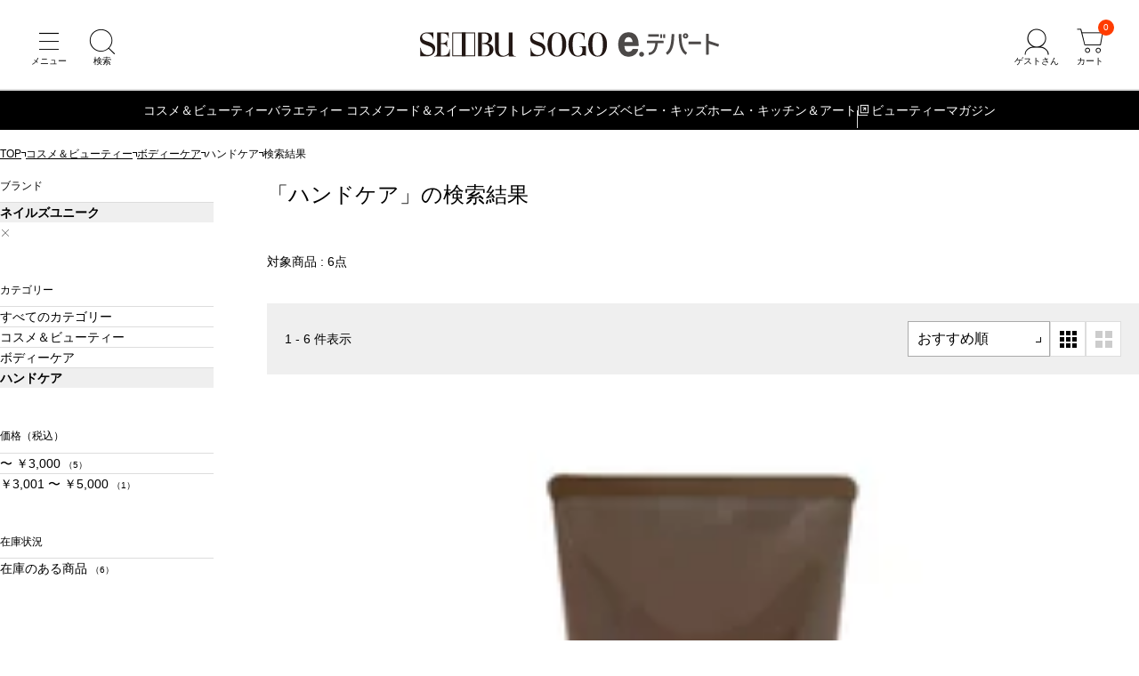

--- FILE ---
content_type: text/html; charset=utf-8
request_url: https://edepart.sogo-seibu.jp/search?sort=5&category=cs050400&brand_nm=%E3%83%8D%E3%82%A4%E3%83%AB%E3%82%BA%E3%83%A6%E3%83%8B%E3%83%BC%E3%82%AF
body_size: 15804
content:
<!DOCTYPE html>
<html lang="ja">
<head prefix="og: http://ogp.me/ns# fb: http://ogp.me/ns/fb# article: http://ogp.me/ns/article#">
    











  <title>商品一覧 通販 - 西武・そごうのオンラインストア　e.デパート</title>
  <meta http-equiv="Content-Type" content="text/html; charset=UTF-8">
  <meta http-equiv="X-UA-Compatible" content="chrome=1; IE=edge">
  <meta name="viewport" content="width=device-width, initial-scale=1">
  <meta name="format-detection" content="telephone=no">
  <meta name="x-root" content="/">
  <meta name="x-system" content="/">
  <meta name="x-search-root" content="https://edepart.sogo-seibu.jp/api/search/ec">
  <meta name="x-id-root" content="https://account.sogo-seibu.jp/">
  <meta name="x-store-info" content="https://www.sogo-seibu.jp">
  <meta name="x-rc" content="?_rc=197">
  <meta name="description" content="西武・そごうの e.デパートの商品一覧ページです。">
  <meta name="twitter:card" content="summary_large_image">
  <meta property="og:title" content="商品一覧 通販 - 西武・そごうのオンラインストア　e.デパート">
  <meta property="og:url" content="https://edepart.sogo-seibu.jp/search">
  <meta property="og:description" content="西武・そごうの e.デパートの商品一覧ページです。">
  <meta property="og:type" content="article">
  <meta property="og:image" content="https://img.sogo-seibu.jp/system/images/logo_sogo-seibu.svg">
  <link rel="canonical" href="https://edepart.sogo-seibu.jp/search">
  <link rel="icon" href="https://img.sogo-seibu.jp/system/images/favicons/favicon.ico">
  <meta name="x-cdn" content="https://img.sogo-seibu.jp">

  <script type="application/json" id="datalayer-initial">null</script>
  <script>
    (function() {
      var data = JSON.parse(document.getElementById("datalayer-initial").innerHTML);
      window.dataLayer = window.dataLayer || [];
      if (!Array.isArray(data)) { data = [data]; }
      for (var i = 0; i < data.length; i++) { window.dataLayer.push(data[i]); }
    }())
  </script>



    <link rel="stylesheet" href="/bundle/style.css?_rc=197">
        <link rel="stylesheet" href="https://img.sogo-seibu.jp/contents/inc/common/css/freearea_common.css">
<link rel="stylesheet" href="https://img.sogo-seibu.jp/contents/inc/common/css/cmsbrand_module.css">
<!-- Google Tag Manager --> <script>(function(w,d,s,l,i){w[l]=w[l]||[];w[l].push({'gtm.start': new Date().getTime(),event:'gtm.js'});var f=d.getElementsByTagName(s)[0], j=d.createElement(s),dl=l!='dataLayer'?'&l='+l:'';j.async=true;j.src= 'https://www.googletagmanager.com/gtm.js?id='+i+dl;f.parentNode.insertBefore(j,f); })(window,document,'script','dataLayer','GTM-KNXJ7V9B');</script> <!-- End Google Tag Manager -->

</head>

<body>
        <!-- Google Tag Manager (noscript) --> <noscript><iframe src="https://www.googletagmanager.com/ns.html?id=GTM-KNXJ7V9B" height="0" width="0" style="display:none;visibility:hidden"></iframe></noscript> <!-- End Google Tag Manager (noscript) -->

    <div class="wrapper">
        









<header class="pageHeader">
  <div class="pageHeaderInner">
    <ul class="pageHeaderButtonList _navigation">
      <li class="pageHeaderButtonListItem">
        <button class="pageHeaderButton _menu" type="button" aria-label="メニュー" aria-controls="headerDrawerMenu" aria-expanded="false"></button>
      </li>
      <li class="pageHeaderButtonListItem">
        <button class="pageHeaderButton _search" type="button" aria-label="検索" aria-controls="headerSearchModal" aria-expanded="false"></button>
      </li>
    </ul>
    <a class="pageHeaderLogo" href="https://edepart.sogo-seibu.jp/"><img src="https://img.sogo-seibu.jp/contents/img/common/logo_sogo-seibu.svg" width="300" height="25" alt="西武・そごうオンラインストア　e.デパート"></a>
    <div class="pageHeaderButtonList _utility">
      <li class="pageHeaderButtonListItem" data-accordion>
        <button class="pageHeaderButton _account" type="button" aria-label="ゲストさん" aria-controls="pageHeaderAccontMenu" aria-expanded="false" data-accordion-trigger></button>
        <div class="pageHeaderAccountMenu" id="pageHeaderAccountMenu" data-accordion-content aria-hidden="true">
          <div class="pageHeaderAccountMenuList _accountLoggedIn">
            <a class="pageHeaderAccountMenuListItem" href="/customer/mypage">会員ページ</a>
            <a class="pageHeaderAccountMenuListItem" href="/customer/mypage/order_history">ご注文履歴</a>
            <a class="pageHeaderAccountMenuListItem" href="https://edepart.sogo-seibu.jp/member/favorites">お気に入り</a>
            <a class="pageHeaderAccountMenuListItem" href="/customer/accounts/signout?ru=https%3a%2f%2fedepart.sogo-seibu.jp%2f">ログアウト</a>
          </div>
          <div class="pageHeaderAccountMenuList _accountGuest">
            <a class="pageHeaderAccountMenuListItem" href="https://edepart.sogo-seibu.jp/site/externalloginchallenge?ru=https%3a%2f%2fedepart.sogo-seibu.jp%2fsite%2fexternallogin%3freturnUrl%3d%252fsearch%252f%253fsort%253d5%2526category%253dcs050400%2526brand_nm%253d%2525E3%252583%25258D%2525E3%252582%2525A4%2525E3%252583%2525AB%2525E3%252582%2525BA%2525E3%252583%2525A6%2525E3%252583%25258B%2525E3%252583%2525BC%2525E3%252582%2525AF">会員登録</a>
            <a class="pageHeaderAccountMenuListItem" href="https://edepart.sogo-seibu.jp/site/externalloginchallenge?ru=https%3a%2f%2fedepart.sogo-seibu.jp%2fsite%2fexternallogin%3freturnUrl%3d%252fsearch%252f%253fsort%253d5%2526category%253dcs050400%2526brand_nm%253d%2525E3%252583%25258D%2525E3%252582%2525A4%2525E3%252583%2525AB%2525E3%252582%2525BA%2525E3%252583%2525A6%2525E3%252583%25258B%2525E3%252583%2525BC%2525E3%252582%2525AF">ログイン</a>
          </div>
        </div>
      </li>
      <li class="pageHeaderButtonListItem">
        <a href="https://edepart.sogo-seibu.jp/order/cart" class="pageHeaderButton _cart" aria-label="カート"><span class="cartInNum">0</span></a>
      </li>
    </div>
  </div>
  




















<div class="globalNavigation">
  <ul class="globalNavigationMenuList">
    <li class="globalNavigationMenuListItem">
	<a href="/cosme">コスメ＆ビューティー</a>
	<div class="globalNavigationSubMenu">
		<ul class="globalNavigationSubMenuList">
			<li class="globalNavigationSubMenuListItem"><a href="/category/cs010000/">スキンケア</a></li>
			<li class="globalNavigationSubMenuListItem"><a href="/category/cs020000/">ベースメイク</a></li>
			<li class="globalNavigationSubMenuListItem"><a href="/category/cs030000/">ポイントメイク</a></li>
			<li class="globalNavigationSubMenuListItem"><a href="/category/cs040000/">ネイル</a></li>
			<li class="globalNavigationSubMenuListItem"><a href="/category/cs050000/">ボディーケア</a></li>
			<li class="globalNavigationSubMenuListItem"><a href="/category/cs060000/">ヘアケア</a></li>
			<li class="globalNavigationSubMenuListItem"><a href="/category/cs070000/">フレグランス</a></li>
			<li class="globalNavigationSubMenuListItem"><a href="/category/cs080000/">キット・セット</a></li>
			<li class="globalNavigationSubMenuListItem"><a href="/category/cs090000/">メンズコスメ</a></li>
			<li class="globalNavigationSubMenuListItem"><a href="/category/cs100000/">美容雑貨</a></li>
			<li class="globalNavigationSubMenuListItem"><a href="/category/cs110000/">サプリメント・インナービューティー</a></li>
		</ul>
	</div>
</li>
<li class="globalNavigationMenuListItem">
	<a href="/category/se070000">バラエティー コスメ</a>
</li>
<!-- <li class="globalNavigationMenuListItem">
	<a href="/wintergift">お歳暮</a>
</li> -->
<li class="globalNavigationMenuListItem">
	<a href="/food">フード＆スイーツ</a>
	<div class="globalNavigationSubMenu">
		<ul class="globalNavigationSubMenuList">
			<li class="globalNavigationSubMenuListItem"><a href="/category/fd010000/">生鮮食品</a></li>
			<li class="globalNavigationSubMenuListItem"><a href="/category/fd020000/">惣菜</a></li>
			<li class="globalNavigationSubMenuListItem"><a href="/category/fd030000/">調味料・瓶・缶詰</a></li>
			<li class="globalNavigationSubMenuListItem"><a href="/category/fd040000/">米・麺・乾物</a></li>
			<li class="globalNavigationSubMenuListItem"><a href="/category/fd050000/">洋菓子・パン</a></li>
			<li class="globalNavigationSubMenuListItem"><a href="/category/fd060000/">和菓子</a></li>
			<li class="globalNavigationSubMenuListItem"><a href="/category/fd070000/">酒</a></li>
			<li class="globalNavigationSubMenuListItem"><a href="/category/fd080000/">飲料（お茶・水・ドリンク）</a></li>
		</ul>
	</div>
</li>
<li class="globalNavigationMenuListItem">
	<a href="/gift">ギフト</a>
	<div class="globalNavigationSubMenu">
		<ul class="globalNavigationSubMenuList">
			<li class="globalNavigationSubMenuListItem"><a href="/category/gf040000/">プレゼント・贈りもの</a></li>
			<li class="globalNavigationSubMenuListItem"><a href="/category/gf010000/">お祝い・内祝い</a></li>
			<li class="globalNavigationSubMenuListItem"><a href="/category/gf020000/">弔事・ご返礼</a></li>
			<li class="globalNavigationSubMenuListItem"><a href="/category/gf030000/">カタログギフト</a></li>
		</ul>
	</div>
</li>
<li class="globalNavigationMenuListItem">
	<a href="/category/se010000">レディース</a>
	<div class="globalNavigationSubMenu">
		<ul class="globalNavigationSubMenuList">
			<li class="globalNavigationSubMenuListItem"> <a href="/category/se010100/">ジャケット</a> </li>
			<li class="globalNavigationSubMenuListItem"> <a href="/category/se010200/">スカート</a> </li>
			<li class="globalNavigationSubMenuListItem"> <a href="/category/se010300/">パンツ</a> </li>
			<li class="globalNavigationSubMenuListItem"> <a href="/category/se010400/">シャツ・ブラウス</a> </li>
			<li class="globalNavigationSubMenuListItem"> <a href="/category/se010500/">ニット・セーター</a> </li>
			<li class="globalNavigationSubMenuListItem"> <a href="/category/se010600/">カーディガン</a> </li>
			<li class="globalNavigationSubMenuListItem"> <a href="/category/se010700/">カットソー・Tシャツ</a> </li>
			<li class="globalNavigationSubMenuListItem"> <a href="/category/se010800/">ワンピース・ドレス</a> </li>
			<li class="globalNavigationSubMenuListItem"> <a href="/category/se010900/">コート・アウター</a> </li>
			<li class="globalNavigationSubMenuListItem"> <a href="/category/se011000/">インナー</a> </li>
			<li class="globalNavigationSubMenuListItem"> <a href="/category/se011100/">バッグ・革小物</a> </li>
			<li class="globalNavigationSubMenuListItem"> <a href="/category/se011200/">シューズ</a> </li>
			<li class="globalNavigationSubMenuListItem"> <a href="/category/se011300/">時計・アクセサリー</a> </li>
			<li class="globalNavigationSubMenuListItem"> <a href="/category/se011400/">ハンカチ</a> </li>
			<li class="globalNavigationSubMenuListItem"> <a href="/category/se011500/">ソックス・レッグウェア</a> </li>
			<li class="globalNavigationSubMenuListItem"> <a href="/category/se011600/">ネックウェア</a> </li>
			<li class="globalNavigationSubMenuListItem"> <a href="/category/se011700/">傘・日傘</a> </li>
			<li class="globalNavigationSubMenuListItem"> <a href="/category/se011800/">ファッション雑貨</a> </li>
			<li class="globalNavigationSubMenuListItem"> <a href="/category/se040000/">スポーツ・アウトドア</a> </li>
			<li class="globalNavigationSubMenuListItem"> <a href="/category/se080000/">ウエルネス・日用雑貨</a> </li>
		</ul>
	</div>
</li>
<li class="globalNavigationMenuListItem">
	<a href="/category/se020000">メンズ</a>
	<div class="globalNavigationSubMenu">
		<ul class="globalNavigationSubMenuList">
			<li class="globalNavigationSubMenuListItem"> <a href="/category/se020100/">トップス</a> </li>
			<li class="globalNavigationSubMenuListItem"> <a href="/category/se020200/">ボトムス</a> </li>
			<li class="globalNavigationSubMenuListItem"> <a href="/category/se020300/">ジャケット・コート</a> </li>
			<li class="globalNavigationSubMenuListItem"> <a href="/category/se020400/">スーツ・ワイシャツ・ネクタイ</a> </li>
			<li class="globalNavigationSubMenuListItem"> <a href="/category/se020500/">フォーマル・和装</a> </li>
			<li class="globalNavigationSubMenuListItem"> <a href="/category/se020600/">パジャマ・ルームウエア</a> </li>
			<li class="globalNavigationSubMenuListItem"> <a href="/category/se020700/">肌着・靴下</a> </li>
			<li class="globalNavigationSubMenuListItem"> <a href="/category/se020800/">メンズコスメ</a> </li>
			<li class="globalNavigationSubMenuListItem"> <a href="/category/se020900/">シューズ</a> </li>
			<li class="globalNavigationSubMenuListItem"> <a href="/category/se021000/">バック・革小物</a> </li>
			<li class="globalNavigationSubMenuListItem"> <a href="/category/se021100/">ファッション雑貨</a> </li>
			<li class="globalNavigationSubMenuListItem"> <a href="/category/se040000/">スポーツ・アウトドア</a> </li>
			<li class="globalNavigationSubMenuListItem"> <a href="/category/se080000/">ウエルネス・日用雑貨</a> </li>
		</ul>
	</div>
</li>
<li class="globalNavigationMenuListItem">
	<a href="/category/se030000">ベビー・キッズ</a>
	<div class="globalNavigationSubMenu">
		<ul class="globalNavigationSubMenuList">
			<li class="globalNavigationSubMenuListItem"> <a href="/category/se030100/">マタニティ</a> </li>
			<li class="globalNavigationSubMenuListItem"> <a href="/category/se030200/">ベビー</a> </li>
			<li class="globalNavigationSubMenuListItem"> <a href="/category/se030300/">キッズ</a> </li>
			<li class="globalNavigationSubMenuListItem"> <a href="/category/se030400/">おもちゃ</a> </li>
			<li class="globalNavigationSubMenuListItem"> <a href="/brand/003549">ランドセル</a> </li>
			<li class="globalNavigationSubMenuListItem"> <a href="/feature/hinaningyou">ひな人形</a> </li>
			<li class="globalNavigationSubMenuListItem"> <a href="/feature/gogatsuningyou">五月人形</a> </li>
		</ul>
	</div>
</li>
<li class="globalNavigationMenuListItem">
	<a href="/category/se050000">ホーム・キッチン＆アート</a>
	<div class="globalNavigationSubMenu">
		<ul class="globalNavigationSubMenuList">
			<li class="globalNavigationSubMenuListItem"> <a href="/category/se050100/">キッチングッズ・キッチン家電</a> </li>
			<li class="globalNavigationSubMenuListItem"> <a href="/category/se050200/">洋食器</a> </li>
			<li class="globalNavigationSubMenuListItem"> <a href="/category/se050300/">和食器</a> </li>
			<li class="globalNavigationSubMenuListItem"> <a href="/category/se050400/">家具・家電・インテリア雑貨</a> </li>
			<li class="globalNavigationSubMenuListItem"> <a href="/category/se050500/">タオル・バス・トイレタリー</a> </li>
			<li class="globalNavigationSubMenuListItem"> <a href="/category/se050600/">寝具・ルームウェア</a> </li>
			<li class="globalNavigationSubMenuListItem"> <a href="/category/se050700/">ペット用品</a> </li>
			<li class="globalNavigationSubMenuListItem"> <a href="/category/se050800/">掃除用品・ランドリー</a> </li>
			<li class="globalNavigationSubMenuListItem"> <a href="/category/se050900/">ビューティ・ヘルスケア</a> </li>
			<li class="globalNavigationSubMenuListItem"> <a href="/category/se051000/">防災用品・健康介護用品</a> </li>
			<li class="globalNavigationSubMenuListItem"> <a href="/category/se051100/">和雑貨・お線香</a> </li>
			<li class="globalNavigationSubMenuListItem"> <a href="/category/se051200/">趣味雑貨・ステーショナリー</a> </li>
			<li class="globalNavigationSubMenuListItem"> <a href="/category/se051300/">絵画・アート</a> </li>
			<li class="globalNavigationSubMenuListItem"> <a href="/category/se051400/">キャラクター雑貨</a> </li>
			<li class="globalNavigationSubMenuListItem"> <a href="/category/se051500/">フラワーグリーン</a> </li>
			<li class="globalNavigationSubMenuListItem"> <a href="/category/se080000/">ウエルネス・日用雑貨</a> </li>
		</ul>
	</div>
</li>
<li class="globalNavigationMenuListItem _external">
	<a href="https://biryuhyakkaweb.jp/" target="_blank" rel="noopener">ビューティーマガジン</a>
</li>
  </ul>
  <div class="globalNavigationControlList">
    <button class="globalNavigationControlListItem _prev" type="button"></button>
    <button class="globalNavigationControlListItem _next" type="button"></button>
  </div>
</div></header>

        









<main>
  
  <div id="_breadcrumbs"></div>

  



















<!-- ギフト用スタイル設定 -->
<link rel="stylesheet" href="https://img.sogo-seibu.jp/contents/inc/summergift/common/contents_group/summergift_nav/css/251017_summergift_nav_under.css?v=1" />
<!-- お歳暮用設定で上書き -->
<link rel="stylesheet" href="https://img.sogo-seibu.jp/contents/inc/wintergift/common/contents_group/wintergift_nav/css/251017_wintergift_nav_under.css?v=1" />
<!--帯バナー[s]-->
<style>
	.-conts-top-obi .obi_pconly1 {
		display: block !important;
		max-width: 100%;
		/* margin: auto; */
		margin-left: auto;
	}
	.-conts-top-obi .obi_pconly2 {
		display: block !important;
		max-width: 100%;
		/* margin: auto; */
		margin-right: auto;
	}
	.obi_sponly2 {
		display: none !important;
	}
	@media only screen and (max-width: 680px) {
		.-conts-top-obi .obi_pconly1 {
			display: none !important;
		}
		.-conts-top-obi .obi_pconly2 {
			display: none !important;
		}
		.obi_pconly3 {
			display: none !important;
		}
		.obi_sponly2 {
			display: flex !important;
		}
	}
</style>
<!--帯バナー[e]-->
<div class="js-giftnavi-container">
	<!--帯バナー[s]-->
	<!-- <div class="-conts-top-obi">
    <a href="/feature/wintergift08"><img
        class="obi_pconly"
        src="/contents/inc/wintergift/pg_002/img/251009_obi_ochugen_pc.png"
        alt="e.デパートなら1件のお届け先につき、5,000円<+消費税>以上は送料無料"
    /></a> -->
	<!--PC用-->
	<!-- <a href="/feature/wintergift08"><img
        class="obi_sponly"
        src="/contents/inc/wintergift/pg_002/img/251009_obi_ochugen_sp.png"
        alt="e.デパートなら1件のお届け先につき、5,000円<+消費税>以上は送料無料"
    /></a> -->
	<!--SP用-->
	<!-- </a>
</div> -->
	<!--帯バナー[e]-->
	<!-- メニュー pc[s] -->
	<div class="--conts-gift-gnav">
		<ul class="-conts-area">
			<!-- <li class="-tab">
            <a href="/catalog-order"> カタログ商品<br />番号から探す </a>
        </li> -->
			<!-- <li class="-tab">
            <span class="js-sgmenu">
                ご予算
            </span>
            <div class="-const-contents -price -right secondlevel">
                <div class="-const-inner">
                    <ul class="-menu-lists">
                        <li><a href="/search?sort=recommend&category=wg000000&sale_price_intax_1=1001_2000">1,001円 〜 2,000円</a></li>
                        <li><a href="/search?sort=recommend&category=wg000000&sale_price_intax_1=2001_3000">2,001円 〜 3,000円</a></li>
                        <li><a href="/search?sort=recommend&category=wg000000&sale_price_intax_1=_3000">〜 3,000円</a></li>
                        <li><a href="/search?sort=recommend&category=wg000000&sale_price_intax_1=3001_4000">3,001円 〜 4,000円</a></li>
                        <li><a href="/search?sort=recommend&category=wg000000&sale_price_intax_1=4001_5000">4,001円 〜 5,000円</a></li>
                        <li><a href="/search?sort=recommend&category=wg000000&sale_price_intax_1=5001_7000">5,001円 〜 7,000円</a></li>
                        <li><a href="/search?sort=recommend&category=wg000000&sale_price_intax_1=7001_10000">7,001円 〜 10,000円</a></li>
                        <li><a href="/search?sort=recommend&category=wg000000&sale_price_intax_1=10001_20000">10,001円 〜 20,000円</a></li>
                        <li><a href="/search?sort=recommend&category=wg000000&sale_price_intax_1=20001_">20,001円 〜</a></li>
                    </ul>
                </div>
            </div>
        </li> -->
			<!-- <li class="-tab">
            <span class="js-sgmenu">
                贈る相手
            </span>
            <div class="-const-contents -sendto -right secondlevel">
                <div class="-const-inner">
                    <ul class="-menu-lists">
                        <li><a href="/feature/wgt01">親戚・家族へ</a></li>
                        <li><a href="/feature/wgt02">職場・取引先へ</a></li>
                        <li><a href="/feature/wgt07">自分へ</a></li>
                        <li><a href="/feature/wgt03">同僚・友人へ</a></li>
                        <li><a href="/feature/wgt04">子どもがいる家庭へ</a></li>
                        <li><a href="/feature/wgt05">年配・高齢者家庭へ</a></li>
                        <li><a href="/feature/wgt06">三世帯家庭へ</a></li>
                    </ul>
                </div>
            </div>
        </li> -->
			<li class="-tab">
				<span class="js-sgmenu">
					特集・テーマ
				</span>
				<div class="-const-contents -feature -right secondlevel">
					<div class="-const-inner" style="width: 100%;">
						<!-- 1カラムの場合はdivタグにclass="-column1"を付与 -->
						<!-- 2カラムの場合はdivタグにclass="-column2"を付与 -->
						<style>
							.--conts-gift-gnav .-conts-area .-tab .-feature .-const-inner .-column1 {
								width: 100%;
							}
						</style>
						<div class="-column1">
							<p class="-menu-tittle">
								特集
							</p>
							<ul class="-menu-lists">
								<!-- <li><a href="/search/?category=wg000000&discount_rate=1_15">早期割引対象商品</a></li> -->
								<li><a href="/feature/wintergift01">煌めく冬のスペシャリテ</a></li>
								<!-- <li><a href="/feature/wgchristmascake">クリスマスケーキ</a></li> -->
								<!-- <li><a href="/feature/wgchristmassweet">クリスマススイーツ</a></li> -->
								<li><a href="/brand/g001777">毎年人気のグルメカタログギフト</a></li>
								<li><a href="/feature/wintergift04">【全品配送料込み】日本のうまいもの</a></li>
								<li><a href="/feature/wintergift10">【全品配送料込み】アラスカシーフード</a></li>
								<li><a href="/feature/wintergift03">【ご自宅配送限定】特別お買得品</a></li>
								<li><a href="/feature/wgtedept">e.デパート ネット限定アイテム</a></li>
								<li><a href="/feature/c2000000043">e.デパートのお歳暮 昨年の人気ランキング</a></li>
								<!-- <li><a href="/feature/wintergift08">配送料無料</a></li> -->
							</ul>
						</div>
						<!-- <div class="-column2"> -->
						<!-- <p class="-menu-tittle">
                            テーマ
                        </p>
                        <ul class="-menu-lists">
                            <li><a href="/feature/wgt08">早期割引対象商品</a></li>
                            <li><a href="/feature/wgt11">配送料込み</a></li>
                            <li><a href="/feature/wgt09">高級ギフト</a></li>
                            <li><a href="/feature/wgt10">有名ブランド</a></li>
                            <li><a href="/feature/wgt12">日持ち・常温</a></li>
                            <li><a href="/feature/wgt13">手土産</a></li>
                            <li><a href="/feature/wgt14">冬グルメ</a></li>
                            <li><a href="/feature/wgt15">お取り寄せ・ご当地</a></li>
                        </ul> -->
						<!-- </div> -->
					</div>
				</div>
			</li>
			<!-- <li class="-tab">
            <span class="js-sgmenu">
                人気ブランド
            </span>
            <div class="-const-contents -brand -right secondlevel">
                <div class="-const-inner">
                    <ul class="-menu-lists">
                        <li><a href="/brand/g001777">ごっつお便</a></li>
                        <li><a href="/brand/g002010">サントリー</a></li>
                        <li><a href="/brand/g001390">キリンビール</a></li>
                        <li><a href="/brand/g001930">サッポロビール</a></li>
                        <li><a href="/brand/g000630">AGF</a></li>
                        <li><a href="/brand/g000950">カゴメ</a></li>
                        <li><a href="/brand/g004220">マイスター山野井</a></li>
                        <li><a href="/brand/g000410">伊藤ハム</a></li>
                        <li><a href="/brand/g002980">辻が花</a></li>
                        <li><a href="/brand/g004890">ヨックモック</a></li>
                        <li><a href="/brand/g002065">シュガーバターの木</a></li>
                        <li><a href="/brand/g003540">ねんりん家</a></li>
                        <li><a href="/brand/g001780">ゴディバ</a></li>
                        <li><a href="/brand/g003220">とらや</a></li>
                        <li><a href="/brand/g003340">肉匠もりやす</a></li>
                        <li><a href="/brand/g000320">アンリ・シャルパンティエ</a></li>
                    <li><a href="/list/brand/wg000000">ブランド一覧を見る</a></li>
                    </ul>
                </div>
            </div>
        </li> -->
			<li class="-tab">
				<span class="js-sgmenu">
					ランキング
				</span>
				<div class="-const-contents -ranking secondlevel">
					<div class="-const-inner">
						<ul class="-menu-lists">
							<!-- <li><a href="/list/ranking/wg000000">リアルタイムランキング</a></li> -->
							<li><a href="/feature/c2000000043">昨年の人気ランキング</a></li>
							<li><a href="/feature/wintergiftread9">お歳暮人気ランキング40選</a></li>
							<li><a href="/feature/wintergiftread10">センスのいいお歳暮40選</a></li>
							<li><a href="/feature/wintergiftread11">もらって嬉しいお歳暮人気ランキング40選</a></li>
							<li><a href="/feature/wintergiftread12">年配の方に人気のお歳暮32選</a></li>
							<li><a href="/feature/wintergiftread13">高級なお歳暮おすすめ人気ランキング40選</a></li>
							<li><a href="/feature/wintergiftread14">お歳暮のお菓子人気ランキング40選</a></li>
							<li><a href="/feature/wintergiftread15">お歳暮ハム人気ランキング18選</a></li>
						</ul>
					</div>
				</div>
			</li>
			<!-- <li class="-tab">
            <span class="js-sgmenu">
                カテゴリー
            </span>
            <div class="-const-contents secondlevel -sideshift">
                <div class="-const-inner -column4">
                    <a href="/category/wg060000" class="-menu-tittle-link">配送料込み</a>
                    <ul class="-menu-lists">
                        <li><a href="/category/wg060100">鍋</a></li>
                        <li><a href="/category/wg060200">惣菜</a></li>
                        <li><a href="/category/wg060300">ハム・精肉</a></li>
                        <li><a href="/category/wg060400">鮭・サーモン・漬魚・塩干・鮮魚・魚卵ほか</a></li>
                        <li><a href="/category/wg060500">フルーツ</a></li>
                        <li><a href="/category/wg060600">漬物</a></li>
                        <li><a href="/category/wg060700">アイスクリーム</a></li>
                        <li><a href="/category/wg060800">ごっつお便 日本のうまいもの</a></li>
                        <li><a href="/category/wg061100">グリーンギフト</a></li>
                        <li><a href="/category/wg061200">倉敷平翠軒</a></li>
                        <li><a href="/category/wg061300">調味料・缶詰・乾物・茶・名産品</a></li>
                        <li><a href="/category/wg061400">和・洋菓子</a></li>
                        <li><a href="/category/wg061500">食源探訪</a></li>
                        <li><a href="/category/wg061600">はちみつ・ジャム</a></li>
                        <li><a href="/category/wg061700">麺</a></li>
                    </ul>
                </div>
                <div class="-column4">
                    <div class="-const-inner">
                        <ul class="-menu-lists -blank">
                            <li><a href="/category/wg000000"></a></li>
                        </ul>
                        <a href="/category/wg010000" class="-menu-tittle-link">食品・ごっつお便</a>
                        <ul class="-menu-lists">
                            <li><a href="/category/wg010100">鍋</a></li>
                            <li><a href="/category/wg010200">ハム・精肉</a></li>
                            <li><a href="/category/wg010600">魚貝・魚卵・数の子・鮭・うなぎ・練物</a></li>
                            <li><a href="/category/wg010700">調味料・サラダ油・ドレッシング</a></li>
                            <li><a href="/category/wg010800">乾物・米・餅・鰹節・海苔</a></li>
                            <li><a href="/category/wg011000">ごっつお便</a></li>
                        </ul>
                    </div>
                </div>
                <div class="-column4">
                    <div class="-const-inner -blank">
                        <a href="/category/wg020000" class="-menu-tittle-link">菓子・フルーツ</a>
                        <ul class="-menu-lists">
                            <li><a href="/category/wg020100">洋菓子</a></li>
                            <li><a href="/category/wg020200">和菓子・諸国銘菓</a></li>
                            <li><a href="/category/wg020500">ケーキ・スイーツ</a></li>
                        </ul>
                    </div>
                    <div class="-const-inner">
                        <a href="/category/wg030000" class="-menu-tittle-link">飲料</a>
                        <ul class="-menu-lists">
                            <li><a href="/category/wg030100">ビール・クラフトビール</a></li>
                            <li><a href="/category/wg030200">日本酒・焼酎</a></li>
                            <li><a href="/category/wg030300">ワイン・シャンパン・ウイスキー</a></li>
                            <li><a href="/category/wg030400">ジュース・飲料・乳製品</a></li>
                            <li><a href="/category/wg030500">お茶</a></li>
                            <li><a href="/category/wg030600">コーヒー・紅茶・蜂蜜・ジャム</a></li>
                        </ul>
                    </div>
                </div>
                <div class="-column4">
                    <div class="-const-inner -blank">
                        <a href="/category/wg040000" class="-menu-tittle-link">生活用品</a>
                        <ul class="-menu-lists">
                            <li><a href="/category/wg040100">洗剤</a></li>
                            <li><a href="/category/wg040200">石けん・入浴料</a></li>
                        </ul>
                    </div>
                    <div class="-const-inner">
                        <a href="/category/wg050000" class="-menu-tittle-link">ご自宅用商品</a>
                        <ul class="-menu-lists">
                            <li><a href="/category/wg050100">e.デパート限定ご自宅用お買得品</a></li>
                            <li><a href="/category/wg050200">ご自宅用お買得品</a></li>
                        </ul>
                    </div>
                </div>
            </div>
        </li> -->
			<!-- <li class="-tab">
            <span class="js-sgmenu"> お得な<br />キャンペーン </span>
            <div class="-const-contents -campaign secondlevel">
                <div class="-const-inner">
                    <ul class="-menu-lists">
                        <li><a href="/feature/2024oseiboCP">抽選で3,000名さまにお歳暮商品を税抜10,000円以上ご注文で当たる！e.デパートのお買い物で使える最大5,000円分nanacoギフト（e.デパート限定）をプレゼント</a></li>
                        <li><a href="https://www.7cs-card.jp/campaign/2024/oseibo1010.html?utm_source=ss&utm_medium=ehp&utm_campaign=20241010lp1" target="_blank">西武・そごうのショッピングサイトe.デパートにてお歳暮商品のお買いあげで抽選で100名さまにクラブ・オン／ミレニアムポイント5,000ポイントプレゼント</a></li>
                        <li><a href="https://www.7cs-card.jp/campaign/2024/edepart0901.html?utm_source=ss&utm_medium=ehp&utm_campaign=20240901lp1" target="_blank">【抽選で毎月30名さま】クラブ・オン／ミレニアムカード セゾン　e.デパートでのご利用で全額キャッシュバック！</a></li>
                    </ul>
                </div>
            </div>
        </li> -->
			<li class="-tab">
				<span class="js-sgmenu">
					お歳暮コラム
				</span>
				<div class="-const-contents -column secondlevel">
					<div class="-const-inner">
						<ul class="-menu-lists">
							<li><a href="/feature/wintergiftread1">お歳暮の意味</a></li>
							<li><a href="/feature/wintergiftread2">お歳暮の時期</a></li>
							<li><a href="/feature/wintergiftread3">お歳暮ののし</a></li>
							<li><a href="/feature/wintergiftread4">お歳暮の渡し方</a></li>
							<li><a href="/feature/wintergiftread5">喪中のお歳暮</a></li>
							<li><a href="/feature/wintergiftread6">お歳暮のお礼状</a></li>
							<li><a href="/feature/wintergiftread7">お歳暮のお礼メール</a></li>
							<li><a href="/feature/wintergiftread8">お歳暮のお返し</a></li>
							<li><a href="/feature/wintergiftread16">お歳暮の相場金額</a></li>
							<li><a href="/feature/wintergiftread9">お歳暮人気ランキング</a></li>
						</ul>
					</div>
				</div>
			</li>
			<li class="-tab">
				<a href="/wintergift">
					お歳暮トップ
				</a>
			</li>
		</ul>
	</div>
	<!-- メニュー pc[e] -->
	<!-- モーダル用の下敷きレイヤー-->
	<div class="--conts-modal js-modal-giftnavi -giftpage">
		<!-- モーダルの外枠-->
		<div class="modal-outer js-modal-giftnavi-outer -giftpage">
			<!-- モーダルの内枠-->
			<div class="modal-inner -giftpage">
				<!-- sp[s] -->
				<div class="--conts-gift-gnav-sp">
				</div>
				<!-- sp[s] -->
				<div class="--conts-gift-gnav-sp -swiper">
					<div class="--swiper-inner">
						<!-- 特集・テーマから探す[s] -->
						<div class="--const-contents-sp -only-heading">
							<p class="-medium-heading">
								特集・テーマから探す</p>
							<p class="-small-heading -hovernone">
								特集
							</p>
						</div>
					</div>
					<div class="-under-fr">
						<swiper-container class="mySwiper" pagination="false" space-between="20" slides-per-view="2.5">
							<!-- <swiper-slide class="-under-fr-column"><a href="/search/?category=wg000000&discount_rate=1_15"><img src="https://img.sogo-seibu.jp/contents/inc/wintergift/pg_017/img/251009_feature_wg_soukiyutaikai.jpg?w=270,h=270" loading="lazy" alt="早期割引対象商品" width="270" height="270" />
                                    <div class="-under-fr-text">早期割引対象商品</div>
                                </a>
                            </swiper-slide> -->
							<swiper-slide class="-under-fr-column"><a href="/feature/wintergift01"><img src="https://img.sogo-seibu.jp/contents/inc/wintergift/pg_017/img/251009_feature_wg_special.jpg?w=270,h=270" loading="lazy" alt="煌めく冬のスペシャリテ" width="270" height="270" />
									<div class="-under-fr-text">煌めく冬のスペシャリテ</div>
								</a>
							</swiper-slide>
							<!-- <swiper-slide class="-under-fr-column"><a href="/feature/wgchristmascake"><img src="https://img.sogo-seibu.jp/contents/inc/wintergift/pg_017/img/251009_feature_wg_christmas_cak.jpg?w=270,h=270" loading="lazy" alt="クリスマスケーキ" width="270" height="270" />
                                    <div class="-under-fr-text">クリスマスケーキ</div>
                                </a>
                            </swiper-slide> -->
							<!-- <swiper-slide class="-under-fr-column"><a href="/feature/wgchristmassweet"><img src="https://img.sogo-seibu.jp/contents/inc/wintergift/pg_017/img/251009_feature_wg_christmas_sweet.jpg?w=270,h=270" loading="lazy" alt="クリスマススイーツ" width="270" height="270" />
                                    <div class="-under-fr-text">クリスマススイーツ</div>
                                </a>
                            </swiper-slide> -->
							<swiper-slide class="-under-fr-column"><a href="/brand/g001777"><img src="https://img.sogo-seibu.jp/contents/inc/wintergift/pg_017/img/251009_feature_wg_gottsuobin.jpg?w=270,h=270" loading="lazy" alt="毎年人気のグルメカタログギフト" width="270" height="270" />
									<div class="-under-fr-text">毎年人気のグルメカタログギフト</div>
								</a>
							</swiper-slide>
							<swiper-slide class="-under-fr-column"><a href="/feature/wintergift04"><img src="https://img.sogo-seibu.jp/contents/inc/wintergift/pg_017/img/251009_feature_wg_nihonnoumaimono.jpg?w=270,h=270" loading="lazy" alt="【全品配送料込み】日本のうまいもの" width="270" height="270" />
									<div class="-under-fr-text">【全品配送料込み】日本のうまいもの</div>
								</a>
							</swiper-slide>
							<swiper-slide class="-under-fr-column"><a href="/feature/wintergift10"><img src="https://img.sogo-seibu.jp/contents/inc/wintergift/pg_017/img/251009_feature_wg_araska.jpg?w=270,h=270" loading="lazy" alt="【全品配送料込み】アラスカシーフード" width="270" height="270" />
									<div class="-under-fr-text">【全品配送料込み】アラスカシーフード</div>
								</a>
							</swiper-slide>
							<swiper-slide class="-under-fr-column"><a href="/feature/wintergift03"><img src="https://img.sogo-seibu.jp/contents/inc/wintergift/pg_017/img/251009_feature_wg_gozitaku.jpg?w=270,h=270" loading="lazy" alt="【ご自宅配送限定】特別お買得品" width="270" height="270" />
									<div class="-under-fr-text">【ご自宅配送限定】特別お買得品</div>
								</a>
							</swiper-slide>
							<swiper-slide class="-under-fr-column"><a href="/feature/wgtedept"><img src="https://img.sogo-seibu.jp/contents/inc/wintergift/pg_017/img/251009_feature_wg_edepa_only.jpg?w=270,h=270" loading="lazy" alt="e.デパート ネット限定アイテム" width="270" height="270" />
									<div class="-under-fr-text">e.デパート ネット限定アイテム</div>
								</a>
							</swiper-slide>
							<swiper-slide class="-under-fr-column"><a href="/feature/c2000000043"><img src="https://img.sogo-seibu.jp/contents/inc/wintergift/pg_017/img/241010_feature_wintergift06.jpg?w=270,h=270" loading="lazy" alt="e.デパートのお歳暮 昨年の人気ランキング" width="270" height="270" />
									<div class="-under-fr-text">e.デパートのお歳暮 昨年の人気ランキング</div>
								</a>
							</swiper-slide>
						</swiper-container>
					</div>
				</div>
				<!-- sp[s] -->
				<div class="--conts-gift-gnav-sp -swiper">
					<!-- ランキング[s] -->
					<div class="--const-contents-sp -only-heading">
						<p class="-medium-heading">
							ランキング
						</p>
					</div>
					<div class="-under-fr">
						<swiper-container class="mySwiper -under-fr" pagination="false" space-between="20" slides-per-view="2.5">
							<!-- <swiper-slide class="-under-fr-column"><a href="/list/ranking/wg000000"><img src="/contents/inc/summergift/gnav/img/240509_summergift_ranking_01.jpg?w=270,h=193" loading="lazy" alt="リアルタイムランキング" width="270" height="193" />
                                    <div class="-under-fr-text">リアルタイムランキング</div>
                                </a>
                            </swiper-slide> -->
							<swiper-slide class="-under-fr-column"><a href="/feature/c2000000043"><img src="https://img.sogo-seibu.jp/contents/inc/summergift/gnav/img/240509_summergift_ranking_02.jpg?w=270,h=193" loading="lazy" alt="昨年の人気ランキング" width="270" height="193" />
									<div class="-under-fr-text">昨年の人気ランキング</div>
								</a>
							</swiper-slide>
							<swiper-slide class="-under-fr-column"><a href="/feature/wintergiftread9"><img src="https://img.sogo-seibu.jp/contents/inc/wintergift/gnav/img/241010_wintergift_ranking_03.jpg?w=270,h=193" loading="lazy" alt="お歳暮人気ランキング40選" width="270" height="193" />
									<div class="-under-fr-text">お歳暮人気ランキング40選</div>
								</a>
							</swiper-slide>
							<swiper-slide class="-under-fr-column"><a href="/feature/wintergiftread10"><img src="https://img.sogo-seibu.jp/contents/inc/wintergift/gnav/img/241030_wintergift_ranking_04.jpg?w=270,h=193" loading="lazy" alt="センスのいいお歳暮40選" width="270" height="193" />
									<div class="-under-fr-text">センスのいいお歳暮40選</div>
								</a>
							</swiper-slide>
							<swiper-slide class="-under-fr-column"><a href="/feature/wintergiftread11"><img src="https://img.sogo-seibu.jp/contents/inc/wintergift/gnav/img/241030_wintergift_ranking_05.jpg?w=270,h=193" loading="lazy" alt="もらって嬉しいお歳暮人気ランキング40選" width="270" height="193" />
									<div class="-under-fr-text">もらって嬉しいお歳暮人気ランキング40選</div>
								</a>
							</swiper-slide>
							<swiper-slide class="-under-fr-column"><a href="/feature/wintergiftread12"><img src="https://img.sogo-seibu.jp/contents/inc/wintergift/gnav/img/241030_wintergift_ranking_06.jpg?w=270,h=193" loading="lazy" alt="年配の方に人気のお歳暮32選" width="270" height="193" />
									<div class="-under-fr-text">年配の方に人気のお歳暮32選</div>
								</a>
							</swiper-slide>
							<swiper-slide class="-under-fr-column"><a href="/feature/wintergiftread13"><img src="https://img.sogo-seibu.jp/contents/inc/wintergift/gnav/img/241030_wintergift_ranking_07.jpg?w=270,h=193" loading="lazy" alt="高級なお歳暮おすすめ人気ランキング40選" width="270" height="193" />
									<div class="-under-fr-text">高級なお歳暮おすすめ人気ランキング40選</div>
								</a>
							</swiper-slide>
							<swiper-slide class="-under-fr-column"><a href="/feature/wintergiftread14"><img src="https://img.sogo-seibu.jp/contents/inc/wintergift/gnav/img/241030_wintergift_ranking_08.jpg?w=270,h=193" loading="lazy" alt="お歳暮のお菓子人気ランキング40選" width="270" height="193" />
									<div class="-under-fr-text">お歳暮のお菓子人気ランキング40選</div>
								</a>
							</swiper-slide>
							<swiper-slide class="-under-fr-column"><a href="/feature/wintergiftread15"><img src="https://img.sogo-seibu.jp/contents/inc/wintergift/gnav/img/241030_wintergift_ranking_09_02.jpg?w=270,h=193" loading="lazy" alt="お歳暮ハム人気ランキング18選" width="270" height="193" />
									<div class="-under-fr-text">お歳暮ハム人気ランキング18選</div>
								</a>
							</swiper-slide>
						</swiper-container>
					</div>
				</div>
				<!-- sp[s] -->
				<div class="--conts-gift-gnav-sp -last">
					<!-- お得なキャンペーン[s] -->
					<!-- <div class="--const-contents-sp">
                        <div class="--const-campaign">
                            <p class="-medium-heading">
                                お得なキャンペーン
                            </p>
                            <ul class="-campaign-lists">
                                <li>
                                    <a href="/feature/2024oseiboCP9">
                                        <div class="-campaign-img">
                                            <img src="https://img.sogo-seibu.jp/contents/inc/wintergift/gnav/img/241010_wintergift_campaign_01.jpg" alt="抽選で3,000名さまにお歳暮商品を税抜10,000円以上ご注文で当たる！e.デパートのお買い物で使える最大5,000円分nanacoギフト（e.デパート限定）をプレゼント" />
                                        </div>
                                        <p class="-campaign-text">
                                            抽選で3,000名さまにお歳暮商品を税抜10,000円以上ご注文で当たる！e.デパートのお買い物で使える最大5,000円分nanacoギフト（e.デパート限定）をプレゼント
                                        </p>
                                    </a>
                                </li>
                                <li>
                                    <a href="https://www.7cs-card.jp/campaign/2024/oseibo1010.html?utm_source=ss&utm_medium=ehp&utm_campaign=20241010lp10" target="_blank">
                                        <div class="-campaign-img">
                                            <img src="https://img.sogo-seibu.jp/contents/inc/wintergift/gnav/img/241010_wintergift_campaign_02.jpg" alt="西武・そごうのショッピングサイトe.デパートにてお歳暮商品のお買いあげで抽選で100名さまにクラブ・オン／ミレニアムポイント5,000ポイントプレゼント" />
                                        </div>
                                        <p class="-campaign-text">
                                            西武・そごうのショッピングサイトe.デパートにてお歳暮商品のお買いあげで抽選で100名さまにクラブ・オン／ミレニアムポイント5,000ポイントプレゼント
                                        </p>
                                    </a>
                                </li>
                                <li>
                                    <a href="https://www.7cs-card.jp/campaign/2024/edepart0901.html?utm_source=ss&utm_medium=ehp&utm_campaign=20240901lp11" target="_blank">
                                        <div class="-campaign-img">
                                            <img src="https://img.sogo-seibu.jp/contents/inc/wintergift/gnav/img/241010_wintergift_campaign_03.jpg" alt="【抽選で毎月30名さま】クラブ・オン／ミレニアムカード セゾン　e.デパートでのご利用で全額キャッシュバック！" />
                                        </div>
                                        <p class="-campaign-text">
                                            【抽選で毎月30名さま】クラブ・オン／ミレニアムカード セゾン　e.デパートでのご利用で全額キャッシュバック！
                                        </p>
                                    </a>
                                </li>
                            </ul>
                        </div>
                    </div> -->
					<!-- お得なキャンペーン[e] -->
					<!-- お歳暮コラム[s] -->
					<div class="--const-contents-sp">
						<p class="-medium-heading">
							お歳暮コラム
						</p>
						<ul class="-common-lists">
							<li><a href="/feature/wintergiftread1" class="-menu-text">お歳暮の意味</a></li>
							<li><a href="/feature/wintergiftread2" class="-menu-text">お歳暮の時期</a></li>
							<li><a href="/feature/wintergiftread3" class="-menu-text">お歳暮ののし</a></li>
							<li><a href="/feature/wintergiftread4" class="-menu-text">お歳暮の渡し方</a></li>
							<li><a href="/feature/wintergiftread5" class="-menu-text">喪中のお歳暮</a></li>
							<li><a href="/feature/wintergiftread6" class="-menu-text">お歳暮のお礼状</a></li>
							<li><a href="/feature/wintergiftread7" class="-menu-text">お歳暮のお礼メール</a></li>
							<li><a href="/feature/wintergiftread8" class="-menu-text">お歳暮のお返し</a></li>
							<li><a href="/feature/wintergiftread16" class="-menu-text">お歳暮の相場金額</a></li>
							<li><a href="/feature/wintergiftread9" class="-menu-text">お歳暮人気ランキング</a></li>
						</ul>
					</div>
					<!-- お歳暮コラム[e] -->
					<!-- リンクボタン[s] -->
					<div class="--const-contents-sp">
						<div class="-const-gift-btn">
							<a href="/wintergift">お歳暮トップ</a>
						</div>
					</div>
					<!-- リンクボタン[e] -->
				</div>
				</swiper-container>
				<script src="https://cdn.jsdelivr.net/npm/swiper@11/swiper-element-bundle.min.js"></script>
			</div>
		</div>
		<!-- <div class="closegift-container -fixbottom">
            <input type="text" />
            <button class="js-modal-giftnavi-close -giftpage">
                閉じる
            </button>
        </div> -->
		<div class="closegift-container">
			<div class="--conts-sp-btn-box">
				<div class="-search-area">
					<!-- <form class="-search-bar" action="/search" post="get">
                        <input type="hidden" name="category" value="wg000000">
                        <input type="hidden" name="searchKeywordFlg" value="1">
                        <input type="hidden" name="sort" value="recommend">
                        <input class="-search-text" type="search" name="keyword" placeholder="西武・そごうのお歳暮で商品を探す" />
                        <input class="-search-btn" type="submit" name="submit" value="検索" />
                    </form> -->
					<!-- リンクボタン[s] -->
					<!-- <div class="--const-contents-sp">
                        <div class="-const-gift-btnBox">
                            <div class="-const-gift-btn -btn-left">
                                <a href="/catalog-order">カタログ商品番号から探す</a>
                            </div>
                            <div class="-const-gift-btn -btn-right">
                                <a href="/wintergift">お歳暮トップ</a>
                            </div>
                        </div>
                    </div> -->
					<!-- リンクボタン[e] -->
					<button class="js-modal-giftnavi-close -giftpage">
						閉じる
					</button>
				</div>
			</div>
		</div>
	</div>
	<div class="--conts-searchgift-container -fixbottom">
		<a class="js-modal-giftnavi-open -giftpage -btn-style" href="#">
			<img src="https://img.sogo-seibu.jp/contents/inc/wintergift/gnav/img/251226_wintergift_btn_sp.png?v=1" alt="お歳暮を探す" /></a>
	</div>
</div>
<!-- ギフトナビ用 -->
<script src="https://img.sogo-seibu.jp/contents/inc/brand/common/js/251017_giftnavi.js?v=1" defer></script>









  <section class="plainSection" id="251017_search_seibo_navi">
    <script>
	// CDNのURL設定
	const URL_CDN = location.hostname.includes("stage") ? "https://img1.sogo-seibu.jp" : "https://img.sogo-seibu.jp";
	// URLチェック用JSON指定
	const PATH_URLCHECK_JSON = URL_CDN + "/contents/inc/search/pg_001/js/urllist.json?v=251017v2";
</script>

  </section>
    <div class="plainSection _fixedWidth" id="_middleArea">
      <div class="listingPageGrid">
        
        <div id="_gridHeader" class="listingPageGridHeader"></div>
        <div class="listingPageGridSide">
<div class="listingPageGridFacetContainer" id="_leftNav"></div>        </div>
        <div class="listingPageGridMain">
<div class="listingPageGridProductSearchListSet" id="app"></div>        </div>
      </div>
    </div>

</main>

        








<footer>
  <a href="#" class="backToTopButton">TOPへ戻る</a>
  <div class="footerLayer _feature">
        <style>
  .shoppingFeatureListItem._cosmeicon::before {
    background-image: url("data:image/svg+xml;utf8,<svg xmlns='http://www.w3.org/2000/svg' viewBox='0 0 512 512'><path d='M346.962,299.754v-97.96h-18.654c0,0,0-146.944,0-172.603c0-25.653-23.324-34.986-39.656-25.653 c-52.525,30.018-104.959,95.625-104.959,111.951v86.305h-18.654v97.96h-11.662v192.412c0,10.962,8.886,19.834,19.835,19.834 h165.578c10.962,0,19.835-8.873,19.835-19.834V299.754H346.962z M190.697,488.676H176.7V323.078h13.998V488.676z M330.643,299.754 H181.37v-81.635h149.272V299.754z' fill='black'/></svg>");
    }
  .shoppingFeatureListItem._mailicon::before {
    background-image: url('data:image/svg+xml;utf8,<svg xmlns="http://www.w3.org/2000/svg" viewBox="0 0 512 512"><path d="M510.678,112.275c-2.308-11.626-7.463-22.265-14.662-31.054c-1.518-1.915-3.104-3.63-4.823-5.345c-12.755-12.818-30.657-20.814-50.214-20.814H71.021c-19.557,0-37.395,7.996-50.21,20.814c-1.715,1.715-3.301,3.43-4.823,5.345C8.785,90.009,3.63,100.649,1.386,112.275C0.464,116.762,0,121.399,0,126.087V385.92c0,9.968,2.114,19.55,5.884,28.203c3.497,8.26,8.653,15.734,14.926,22.001c1.59,1.586,3.169,3.044,4.892,4.494c12.286,10.175,28.145,16.32,45.319,16.32h369.958c17.18,0,33.108-6.145,45.323-16.384c1.718-1.386,3.305-2.844,4.891-4.43c6.27-6.267,11.425-13.741,14.994-22.001v-0.064c3.769-8.653,5.812-18.171,5.812-28.138V126.087C512,121.399,511.543,116.762,510.678,112.275z M46.509,101.571c6.345-6.338,14.866-10.175,24.512-10.175h369.958c9.646,0,18.242,3.837,24.512,10.175c1.122,1.129,2.179,2.387,3.112,3.637L274.696,274.203c-5.348,4.687-11.954,7.002-18.696,7.002c-6.674,0-13.276-2.315-18.695-7.002L43.472,105.136C44.33,103.886,45.387,102.7,46.509,101.571z M36.334,385.92V142.735L176.658,265.15L36.405,387.435C36.334,386.971,36.334,386.449,36.334,385.92z M440.979,420.597H71.021c-6.281,0-12.158-1.651-17.174-4.552l147.978-128.959l13.815,12.018c11.561,10.046,26.028,15.134,40.36,15.134c14.406,0,28.872-5.088,40.432-15.134l13.808-12.018l147.92,128.959C453.137,418.946,447.26,420.597,440.979,420.597z M475.666,385.92c0,0.529,0,1.051-0.068,1.515L335.346,265.221L475.666,142.8V385.92z" fill="black"/></svg>');

    }
</style>
<ul class="shoppingFeatureList">
  <li class="shoppingFeatureListItem _wrapping">
    <p class="title">無料でラッピング</p>
    <div class="description">
      <p>お誕生日や結婚のお祝い、出産内祝いなど、ご用途に合わせてご進物体裁などを無料でお選びいただけます。</p>
    </div>
  </li>
  <li class="shoppingFeatureListItem _point">
    <p class="title">ポイント</p>
    <div class="description">
      <p>西武・そごう各店でのお買い物同様にe.デパートでのお買い物もクラブ・オン／ミレニアムポイントが貯まります。※一部ポイント除外となる商品がございます。</p>
    </div>
  </li>
  <li class="shoppingFeatureListItem _cosmeicon">
    <p class="title">コスメなら2,500円（＋消費税）以上で送料無料</p>
    <div class="description" style="margin-top: calc(20px - 0.8em);">
      <p>コスメ＆ビューティー、バラエティーコスメの商品はお届け先1件につき2,500円（＋消費税）以上で送料無料でお届けいたします。</p>
      <a href="/static/helpdetail31" class="linkBlock">くわしくはこちら</a>
    </div>
  </li>
  <li class="shoppingFeatureListItem _mailicon">
    <p class="title">お得なお買い物</p>
    <div class="description">
      <p>「西武・そごうからのお知らせ」で「メールを受け取る」にチェックし、「お気に入り店舗」で「西武・そごう公式オンラインストア e.デパート」をご登録いただいているお客さま限定のキャンペーンも開催！</p>
      <a href="https://account.sogo-seibu.jp/v1/newsletter" class="linkBlock">くわしくはこちら</a>
    </div>
  </li>
</ul>

  </div>

  <div class="footerLayer _link">
        <section class="footerSitemapSection">
  <h3 class="footerSitemapSectionTitle"><a href="/list/category">カテゴリー</a></h3>
  <ul class="footerSitemapList">
    <li class="footerSitemapListItem"><a href="/cosme/">コスメ＆ビューティー</a></li>
    <li class="footerSitemapListItem"><a href="/category/se070000">バラエティーコスメ</a></li>
    <li class="footerSitemapListItem"><a href="/food/">フード＆スイーツ</a></li>
    <li class="footerSitemapListItem"><a href="/gift/">ギフト</a></li>
    <li class="footerSitemapListItem"><a href="/category/se010000">レディース</a></li>
    <li class="footerSitemapListItem"><a href="/category/se020000">メンズ</a></li>
    <li class="footerSitemapListItem"><a href="/category/se030000">ベビー・キッズ</a></li>
    <li class="footerSitemapListItem"><a href="/category/se040000">スポーツ・アウトドア</a></li>
    <li class="footerSitemapListItem"><a href="/category/se050000">ホーム・キッチン＆アート</a></li>
    <li class="footerSitemapListItem"><a href="/summergift/">お中元</a></li>
    <li class="footerSitemapListItem"><a href="/wintergift/">お歳暮</a></li>
  </ul>
</section>
<section class="footerSitemapSection">
  <h3 class="footerSitemapSectionTitle"><a href="/list/brand">ブランド</a></h3>
  <h4 class="footerSitemapSectionSubTitle">コスメ＆ビューティー</h4>
  <ul class="footerSitemapList">
    <li class="footerSitemapListItem"><a href="/brand/005140">SHISEIDO</a></li>
    <li class="footerSitemapListItem"><a href="/brand/005468">クレ・ド・ポー ボーテ</a></li>
    <li class="footerSitemapListItem"><a href="/brand/005323">ポール&amp;ジョー ボーテ</a></li>
    <li class="footerSitemapListItem"><a href="/brand/000673">ジルスチュアート</a></li>
    <li class="footerSitemapListItem"><a href="/brand/001292">NARS</a></li>
    <li class="footerSitemapListItem"><a href="/brand/001595">エスト</a></li>
    <li class="footerSitemapListItem"><a href="/brand/001308">RMK</a></li>
    <li class="footerSitemapListItem"><a href="/brand/002228">SUQQU</a></li>
    <li class="footerSitemapListItem"><a href="/brand/000609">クリニーク</a></li>
    <li class="footerSitemapListItem"><a href="/brand/000231">SK-Ⅱ</a></li>
  </ul>
  <h4 class="footerSitemapSectionSubTitle">フード＆スイーツ</h4>
  <ul class="footerSitemapList">
    <li class="footerSitemapListItem"><a href="/brand/000474">アンリ・シャルパンティエ</a></li>
    <li class="footerSitemapListItem"><a href="/brand/006458">ガトー・ド・ボワイヤージュ</a></li>
    <li class="footerSitemapListItem"><a href="/brand/000636">ゴディバ</a></li>
    <li class="footerSitemapListItem"><a href="/brand/001104">新宿高野</a></li>
    <li class="footerSitemapListItem"><a href="/brand/000427">たねや</a></li>
    <li class="footerSitemapListItem"><a href="/brand/000429">とらや</a></li>
    <li class="footerSitemapListItem"><a href="/brand/002972">ねんりん家</a></li>
    <li class="footerSitemapListItem"><a href="/brand/001689">シュガーバターの木</a></li>
  </ul>
  <h4 class="footerSitemapSectionSubTitle">ファッション・インテリア</h4>
  <ul class="footerSitemapList">
    <li class="footerSitemapListItem"><a href="/feature/c2000000087">ポロ ラルフ ローレン</a></li>
    <li class="footerSitemapListItem"><a href="/brand/000251">ザ ノース フェイス</a></li>
    <li class="footerSitemapListItem"><a href="/brand/000282">タケオ キクチ</a></li>
    <li class="footerSitemapListItem"><a href="/brand/001431">ママ＆キッズ</a></li>
    <li class="footerSitemapListItem"><a href="/brand/000247">シュタイフ</a></li>
    <li class="footerSitemapListItem"><a href="/brand/000027">バカラ</a></li>
  </ul>
</section>
<section class="footerSitemapSection">
  <h3 class="footerSitemapSectionTitle"><a href="/list/feature">特集</a></h3>
  <ul class="footerSitemapList">
    <li class="footerSitemapListItem"><a href="/summergift/">お中元</a></li>
    <li class="footerSitemapListItem"><a href="/wintergift/">お歳暮</a></li>
    <li class="footerSitemapListItem"><a href="/feature/hinaningyou">ひな人形</a></li>
    <li class="footerSitemapListItem"><a href="/feature/gogatsuningyou">五月人形</a></li>
    <li class="footerSitemapListItem"><a href="/brand/003549">ランドセル</a></li>
    <li class="footerSitemapListItem"><a href="/feature/f012500">母の日</a></li>
    <li class="footerSitemapListItem"><a href="/feature/fathersday">父の日</a></li>
    <li class="footerSitemapListItem"><a href="/feature/christmas">クリスマス</a></li>
    <li class="footerSitemapListItem"><a href="/feature/f324400">クリスマスケーキ</a></li>
    <li class="footerSitemapListItem"><a href="/feature/f500100">おせち</a></li>
    <li class="footerSitemapListItem"><a href="/brand/002622">福袋</a></li>
    <li class="footerSitemapListItem"><a href="/brand/chocolatep">バレンタイン</a></li>
    <li class="footerSitemapListItem"><a href="/feature/004153">ホワイトデー</a></li>
  </ul>
</section>
<section class="footerSitemapSection">
  <h3 class="footerSitemapSectionTitle"><a href="/list/column">コラム</a></h3>
  <ul class="footerSitemapList">
    <li class="footerSitemapListItem"><a href="/feature/readlist#sso-AreaSummergiftList">お中元</a></li>
    <li class="footerSitemapListItem"><a href="/feature/readlist#sso-AreaWintergiftList">お歳暮</a></li>
    <li class="footerSitemapListItem"><a href="/feature/readlist#sso-AreaSweetsList">菓子折り</a></li>
    <li class="footerSitemapListItem"><a href="/feature/readlist#sso-AreaSouvenirList">手土産</a></li>
    <li class="footerSitemapListItem"><a href="/feature/readlist#sso-AreaJapanesesweetsList">和菓子</a></li>
    <li class="footerSitemapListItem"><a href="/feature/readlist#sso-AreaToriyoseList">お取り寄せ</a></li>
    <li class="footerSitemapListItem"><a href="/feature/readlist#sso-AreaNinkigiftList">人気のギフト</a></li>
    <li class="footerSitemapListItem"><a href="/feature/readlist#sso-AreaLuckyList">福袋</a></li>
    <li class="footerSitemapListItem"><a href="/feature/readlist#sso-AreaValentineList">バレンタイン</a></li>
    <li class="footerSitemapListItem"><a href="/feature/readlist#sso-AreaWhitedayList">ホワイトデー</a></li>
    <li class="footerSitemapListItem"><a href="/feature/readlist#sso-AreaOsechiList">おせち</a></li>
    <li class="footerSitemapListItem"><a href="/feature/readlist#sso-AreaMothersdayList">母の日</a></li>
    <li class="footerSitemapListItem"><a href="/feature/readlist#sso-AreaFathersdayList">父の日</a></li>
    <li class="footerSitemapListItem"><a href="/feature/readlist#sso-AreaCosmeList">コスメ</a></li>
    <li class="footerSitemapListItem"><a href="/feature/readlist#sso-AreaFoodList">フード</a></li>
    <li class="footerSitemapListItem"><a href="/feature/readlist#sso-AreaLadiesList">レディースファッション</a></li>
    <li class="footerSitemapListItem"><a href="/feature/readlist#sso-AreaMensList">メンズファッション＆スポーツ</a></li>
    <li class="footerSitemapListItem"><a href="/feature/readlist#sso-AreaBabyKidsList">ベビー・キッズ</a></li>
    <li class="footerSitemapListItem"><a href="/feature/readlist#sso-AreaKitchenList">ホーム・キッチン＆アート</a></li>
  </ul>
</section>
<section class="footerSitemapSection">
  <h3 class="footerSitemapSectionTitle">関連サイト</h3>
  <ul class="footerSitemapList _singleColumnSp">
    <li class="footerSitemapListItem"><a href="https://www.sogo-seibu.jp/inf/" target="_blank">西武・そごう店舗情報サイト</a></li>
    <li class="footerSitemapListItem"><a href="https://www.sogo-seibu.co.jp/" target="_blank">西武・そごうコーポレートサイト</a></li>
    <li class="footerSitemapListItem"><a href="https://biryuhyakkaweb.jp/" target="_blank">西武・そごうのビューティマガジン美流百華WEB </a></li>
    <li class="footerSitemapListItem"><a href="https://saloncocole.sogo-seibu.jp/" target="_blank">SALON COCOLE（サロン ココレ）</a></li>
    <li class="footerSitemapListItem"><a href="https://choosebase.jp/" target="_blank">CHOOSEBASE SHIBUYA</a></li>
    <li class="footerSitemapListItem"><a href="/feature/hurusatodept">ふるさと納税「ふるさと百貨店」</a></li>
    <li class="footerSitemapListItem"><a href="https://twitter.com/edepart" target="_blank">e.デパート X公式アカウント</a></li>
  </ul>
  <ul class="footerSitemapList _hasLogo _singleColumnSp">
   <!-- <li class="footerSitemapListItem">
      <a href="https://www.sogo-seibu.jp/app/" target="_blank">
        <span class="image"><img src="/contents/inc/footer/ft_002/img/logo_seibusogo_app.png" alt="SEIBUSOGO" loading="lazy"></span>
        <span class="text">セブンマイルプログラムに対応<br>西武・そごう公式アプリ</span>
      </a>
    </li> -->
    <li class="footerSitemapListItem">
      <a href="https://www.sogo-seibu.jp/card/app/" target="_blank">
        <span class="image"><img src="https://img.sogo-seibu.jp/contents/inc/footer/ft_002/img/logo_kuma_appicon.png" alt="おかいものクマ"></span>
        <span class="text">アプリ払いでお買い物。<br>クラブ・オン／ミレニアム アプリ</span>
      </a>
    </li>
    <!-- <li class="footerSitemapListItem">
      <a href="https://www.sogo-seibu.jp/line/" target="_blank">
        <span class="image"><img src="/contents/inc/footer/ft_002/img/logo_line_app.png" alt="西武・そごう LINE公式アカウント"></span>
        <span class="text">クーポンプレゼントなどお得なキャンペーンも開催<br>西武・そごうLINE公式アカウント　友だち募集中！</span>
      </a>
    </li> -->
  </ul>
</section>
<section class="footerSitemapSection">
  <h3 class="footerSitemapSectionTitle">サポート</h3>
  <ul class="footerSitemapList">
    <li class="footerSitemapListItem"><a href="/static/help">ヘルプ・カスタマーサポート</a></li>
    <li class="footerSitemapListItem"><a href="/static/sitemap">サイトマップ</a></li>
  </ul>
</section>

  </div>

  <div class="footerLayer _legal">
        <div class="footerLegalLinkList">
  <a class="footerLegalLinkListItem" href="https://account.sogo-seibu.jp/v1/terms
" target="_blank">会員規約</a>
  <a class="footerLegalLinkListItem" href="https://www.sogo-seibu.co.jp/" target="_blank">販売会社情報</a>
  <a class="footerLegalLinkListItem" href=" /static/tokuteishouhou">特定商取引法に基づく表示</a>
  <a class="footerLegalLinkListItem" href="/static/privacy">第三者提供について</a>
</div>
<div class="footerLogoContainer">
  <a href="/">
    <img src="https://img.sogo-seibu.jp/contents/img/common/logo_sogo-seibu.svg" alt="SEIBU SOGO" width="180" height="15" loading="lazy">
  </a>
  <a href="https://www.sogo-seibu.co.jp/" class="logoCorp" target="_blank">
    <img src="https://img.sogo-seibu.jp/contents/inc/footer/img/logo_seiusogo.jpg" alt="SEIBUSOGO" width="100" height="17" loading="lazy">
  </a>
</div>
<p class="footerCopyright">Copyright © Sogo &amp; Seibu Co.,Ltd. All Rights Reserved.</p>
<p class="footerLegalText">e.デパートは、株式会社そごう・西武が運営する通販・オンラインストアです。<br>表示価格は本体価格に10％の消費税額を加えた「お支払い総額（税込価格）」となっております。<br>酒類を除いた飲食料品は、本体価格に8％の消費税額を加えた「お支払い総額（税込価格）」となっております。</p>

  </div>
</footer>

    </div>
    










<dialog class="modal" data-role="modal" id="headerDrawerMenu">
  <div class="drawerWrapper">
    <div class="drawerInner" data-role="modalInner">
      <div class="drawerBody">
        <button type="button" class="btCloseModal" aria-label="閉じる" data-role="modalCloseButton"></button>
        <div class="drawerPanel">
          <div class="headerDrawerAccountSection">
            <label class="headerDrawerAccountSectionTitle" data-accordion-trigger><input type="checkbox"><span class="userName _accountName">ゲスト</span>さん</label>
            <div data-accordion-content>
              <div data-accordion-content-inner>
                <div class="headerDrawerAccountLinkList" id="headerDrawerAccountMenu">

                  <a class="headerDrawerAccountLinkListItem _accountGuest" href="https://edepart.sogo-seibu.jp/site/externalloginchallenge?ru=https%3a%2f%2fedepart.sogo-seibu.jp%2fsite%2fexternallogin%3freturnUrl%3d%252fsearch%252f%253fsort%253d5%2526category%253dcs050400%2526brand_nm%253d%2525E3%252583%25258D%2525E3%252582%2525A4%2525E3%252583%2525AB%2525E3%252582%2525BA%2525E3%252583%2525A6%2525E3%252583%25258B%2525E3%252583%2525BC%2525E3%252582%2525AF">ログイン</a>
                  <a class="headerDrawerAccountLinkListItem _accountGuest" href="/custoemr/">会員登録</a>

                  <a class="headerDrawerAccountLinkListItem _accountLoggedIn" href="/custoemr/mypage">会員ページ</a>
                  <a class="headerDrawerAccountLinkListItem _accountLoggedIn" href="/customer/mypage/order_history">ご注文履歴</a>
                  <a class="headerDrawerAccountLinkListItem _accountLoggedIn" href="https://edepart.sogo-seibu.jp/member/favorites">お気に入り</a>
                  <a class="headerDrawerAccountLinkListItem _accountLoggedIn" href="/customer/accounts/signout?ru=https%3a%2f%2fedepart.sogo-seibu.jp%2f">ログアウト</a>

                </div>
              </div>
            </div>
          </div>
          <p class="headerDrawerMenuSectionContainerTitle">メニュー</p>
          
          <div class="headerDrawerMenuSection">
            <p class="headerDrawerMenuSectionTitle">サポート</p>
            <div class="headerDrawerMenuSectionBody">
              <ul class="headerDrawerMenuList">
                <li>
                  <a href="/static/help">ヘルプ・カスタマーサポート</a>
                </li>
                    <!--<li>
  <a href="">カスタムリンク</a>
</li>-->

              </ul>
            </div>
          </div>
          
          <div class="headerDrawerMenuSection">
            <p class="headerDrawerMenuSectionTitle">お知らせ</p>
            <div class="headerDrawerMenuSectionBody">
              <ul class="headerDrawerNewsList">
                    <li>
  <a href="/news/cosmecp">【コスメ】コスメのお得なキャンペーンをチェック！</a>
</li>
<li>
  <a href="/news/3dsecure">【重要なお知らせ】本人認証サービス（3Dセキュア2.0）導入のお知らせ</a>
</li>

              </ul>
            </div>
          </div>
          
          
          
          <div class="headerDrawerMenuSection">
            <p class="headerDrawerMenuSectionTitle">商品を探す</p>
            <div class="headerDrawerMenuSectionBody">
              <ul class="headerDrawerMenuList">
                    <li>
	<label data-accordion-trigger><input type="checkbox">カテゴリーから探す</label>
	<div data-accordion-content>
		<div data-accordion-content-inner>
			<ul>
				<li>
					<a href="/cosme">コスメ＆ビューティー</a>
				</li>
				<!-- <li>
          <a href="/summergift">お中元</a>
        </li> -->
<!-- 				<li>
					<a href="/wintergift">お歳暮</a>
				</li> -->
				<li>
					<a href="/food">フード＆スイーツ</a>
				</li>
				<li>
					<a href="/gift">ギフト</a>
				</li>
				<li>
					<a href="/category/se010000">レディース</a>
				</li>
				<li>
					<a href="/category/se020000">メンズ</a>
				</li>
				<li>
					<a href="/category/se030000">ベビー・キッズ</a>
				</li>
				<li>
					<a href="/category/se040000">スポーツ・アウトドア</a>
				</li>
				<li>
					<a href="/category/se050000">ホーム・キッチン＆アート</a>
				</li>
			</ul>
			<a href="/list/category">カテゴリー一覧を見る</a>
		</div>
	</div>
</li>
<li>
	<label data-accordion-trigger><input type="checkbox">新着商品から探す</label>
	<div data-accordion-content>
		<div data-accordion-content-inner>
			<ul>
				<li>
					<a href="/search?sort=1&amp;category=cs000000">
						コスメ＆ビューティー
					</a>
				</li>
				<li>
					<a href="/search?sort=1&amp;category=se070000">
						バラエティーコスメ
					</a>
				</li>
<!-- 				<li>
					<a href="/search?sort=1&category=wg000000">
						お歳暮
					</a>
				</li> -->
				<li>
					<a href="/search?sort=1&amp;category=fd000000">
						フード＆スイーツ
					</a>
				</li>
				<li>
					<a href="/search?sort=1&amp;category=gf000000">
						ギフト
					</a>
				</li>
				<li>
					<a href="/search?sort=1&amp;category=se010000">
						レディース
					</a>
				</li>
				<li>
					<a href="/search?sort=1&amp;category=se020000">
						メンズ
					</a>
				</li>
				<li>
					<a href="/search?sort=1&amp;category=se030000">
						ベビー・キッズ
					</a>
				</li>
				<li>
					<a href="/search?sort=1&amp;category=se040000">
						スポーツ・アウトドア
					</a>
				</li>
				<li>
					<a href="/search?sort=1&amp;category=se050000">
						ホーム・キッチン＆アート
					</a>
				</li>
			</ul>
		</div>
	</div>
</li>

                <li>
                  <a href="/list/brand">ブランドから探す</a>
                </li>
              </ul>
            </div>
          </div>
          
          <div class="headerDrawerMenuSection">
            <p class="headerDrawerMenuSectionTitle">ランキング・特集</p>
            <div class="headerDrawerMenuSectionBody">
              <ul class="headerDrawerMenuList">
                <li>
                  <a href="/list/ranking">ランキング</a>
                </li>
                <li>
                  <a href="/list/feature">特集</a>
                </li>
              </ul>
                  

            </div>
          </div>
          
            <div class="headerDrawerMenuSection">
              <p class="headerDrawerMenuSectionTitle">トピックス</p>
              <div class="headerDrawerMenuSectionBody">
                <ul class="headerDrawerFeatureList">
                  <li>
  <a href="https://biryuhyakkaweb.jp/?ua_click=top_dw_006_topics" target="_blank" rel="noopener">
    <span class="image">
      <img src="https://img.sogo-seibu.jp/contents/inc/drawer/dw_006/img/260109_dw_topics_biryuweb.jpg" alt="西武・そごうのコスメ情報サイト　美流百華WEB" width="40" height="40">
    </span>
    <span class="text">西武・そごうのコスメ情報サイト　美流百華WEB</span>
  </a>
</li>
<li>
  <a href="https://lin.ee/zqnUwzp/?ua_click=top_dw_006_topics" target="_blank" rel="noopener">
    <span class="image">
      <img src="https://img.sogo-seibu.jp/contents/inc/drawer/dw_006/img/231110_dw_topics_line.jpg" alt="西武・そごうLINE公式アカウント友だち募集中" width="40" height="40">
    </span>
    <span class="text">西武・そごうLINE公式アカウント友だち募集中</span>
  </a>
</li>
                </ul>
              </div>
            </div>
        </div>
      </div>
    </div>
  </div>
</dialog>
    









<dialog class="modal" data-role="modal" id="headerSearchModal">
  <div class="modalWrapper">
    <div class="modalInner" data-role="modalInner">
      <div class="modalHeader">
        <p class="modalTitle">商品検索</p>
        <button type="button" class="btCloseModal" aria-label="閉じる" data-role="modalCloseButton"></button>
      </div>
      <div class="modalBody">
        <form class="headerSearchInputField" action="/search" method="GET">
          <input type="hidden" name="sort" value="recommend">
          <input type="hidden" name="searchKeywordFlg" value="1">
          <span class="selectWrapper">
            <select name="category">
              <option value="all" data-placeholder="西武・そごうのe.デパートで探す">すべてのカテゴリー</option>
                <option value="cs050400" data-placeholder="このカテゴリー内で検索" selected>このカテゴリー内で検索</option>

              <option value="cs000000" data-placeholder="コスメ＆ビューティーで探す">コスメ＆ビューティー</option>
<option value="se070000" data-placeholder="バラエティーコスメで探す">バラエティーコスメ</option>
<!-- <option value="wg000000" data-placeholder="お歳暮で探す">お歳暮</option> -->
<option value="fd000000" data-placeholder="フード＆スイーツで探す">フード＆スイーツ</option>
<option value="gf000000" data-placeholder="ギフトで探す">ギフト</option>
<option value="se010000" data-placeholder="レディースで探す">レディース</option>
<option value="se020000" data-placeholder="メンズで探す">メンズ</option>
<option value="se030000" data-placeholder="ベビー・キッズで探す">ベビー・キッズ</option>
<option value="se040000" data-placeholder="スポーツ・アウトドア・トラベル">スポーツ・アウトドア・トラベル</option>
<option value="se050000" data-placeholder="ホーム・キッチン＆アートで探す">ホーム・キッチン＆アート</option>
            </select>
          </span>
          <div class="fieldButtonLayouter">
            <div class="headerSearchInput">
              <input type="search" autocomplete="off" maxlength="100" name="keyword">
              <ul class="searchSuggestList">
                
                
              </ul>
            </div>
            <button type="submit" class="btAccent btMediumSize" data-skip-disable>検索</button>
          </div>
        </form>
        
      </div>
    </div>
  </div>
</dialog>
<script defer>
  const form = document.querySelector('#headerSearchModal form')

  
  form.addEventListener('submit', function(event) {
    event.preventDefault()

    const formData = new FormData(form)
    const searchParams = new URLSearchParams(formData)

    const category = searchParams.get('category')

    
    if (!category || category === 'all') {
      searchParams.delete('category')
    
    } else if (category.startsWith('__brand__')) {
      const brandCode = category.replace('__brand__', '')
      searchParams.delete('category')
      searchParams.set('brand', brandCode)

      
      
      const brand = window.categoryMaster?.get(brandCode)
      if (brand && brand.isPublished && brand.children?.length === 1 && brand.children[0].isPublished) {
        const brandCategory = brand.children[0].categoryCode
        searchParams.set('category', brandCategory)
      }
    }

    
    if (!searchParams.get('keyword')) {
      searchParams.delete('keyword')
    }

    const url = `${form.action}?${searchParams}`
    window.location.href = url
  })

  
  const input = form.querySelector('input[name=keyword]')
  const suggests = form.querySelector('.searchSuggestList')
  
  input.addEventListener('input', async () => {
    const value = input.value.trim()

    if (!value) {
      suggests.style.display = 'none'
      return
    }

    const params = new URLSearchParams()
    params.set('max', '10')
    params.set('q', value)
    try {
      const url = ''
      const res = await fetch(`${url}/suggest?${params.toString()}`)
      const candidates = (await res.json())?.results ?? []

      suggests.innerHTML = ''

      if (candidates.length === 0) {
        suggests.style.display = 'none'
      } else {
        candidates.forEach(c => {
          const element = document.createElement('li')
          element.className = 'searchSuggestListItem'

          const inner = document.createElement('a')
          inner.href = '#'
          inner.textContent = c.type === 'suggest' ? c.name : c.keyword

          inner.addEventListener('click', e => {
            e.preventDefault()

            if (c.type === 'suggest') {
              input.value = c.name
            } else if (c.type === 'category') {
              window.location.href = c.moreDetailsUrl
            }
            suggests.style.display = 'none'
          })

          element.appendChild(inner)
          suggests.appendChild(element)
        })

        suggests.style.display = 'block'
      }
    } catch (error) {
      console.error('Suggest API error:', error)
      suggests.style.display = 'none'
    }
  })

  
    
      document.addEventListener('DOMContentLoaded', () => {
        const category = window.categoryMaster?.get('cs050400')

        if (category?.kind === 'feature' || category?.kind === 'column') {
          const target = form.querySelector('select[name=category] option[value="cs050400"]')

          if (target) {
            target.setAttribute('data-placeholder', 'このフェア内で検索')
            target.textContent = 'このフェア内で検索'
          }
        }
      })
    
</script>

    
    
    
  <script id="page-data" type="application/json">{"isCpb":false,"isDior":false,"isChanel":false,"keyword":null,"brandCode":null,"categoryCode":"cs050400"}</script>

    <script src="/api/categorymaster?_rc=197"></script>
    <script src="/bundle/search.js?_rc=197"></script>
        <script src="https://img.sogo-seibu.jp/contents/inc/common/js/freearea_common.js"></script>

</body>
</html>

--- FILE ---
content_type: application/xml; charset="utf-8"
request_url: https://edepart.sogo-seibu.jp/api/search/ec?catsortflg=0&keyfacetflg=0&refinebykeyflg=0&mosiflg=0&channel=0&start=0&jigyo_cmpny_cd__required=040&site_cd__required=0002&shohn_sarch_kno_flg__required=1&brand_nm__required=%E3%83%8D%E3%82%A4%E3%83%AB%E3%82%BA%E3%83%A6%E3%83%8B%E3%83%BC%E3%82%AF&corp_ctgry_cd_1_3__required=cs050400&sort=6&num=75&getfields=item_nm.brand_nm.sub_brand_nm.low_price_intax.high_price_intax.discount_rate.brand_cd.daihy_jigyo_cmpny_per_item_cd.jigyo_cmpny_per_item_cd.main_imgflnm.gift_trgt_kbn.spec_multipurpose198.resv_trgt_flg.site_disp_str_tmp_ymd.sale_str_tmp_ymd.pop_icon_cd.spcl_merchandise_kbn
body_size: 811
content:
<?xml version='1.0' encoding='utf-8' standalone='yes'?>
<ZSP><SORT>6</SORT><RES SN="1" EN="6"><M>6</M><R><MT N="jigyo_cmpny_per_item_cd" V="00100134580257412017"/><MT N="daihy_jigyo_cmpny_per_item_cd" V="00100134580257412017"/><MT N="brand_cd" V="000759"/><MT N="brand_nm" V="ネイルズユニーク"/><MT N="item_nm" V="アルフラミド ハンド＆ボディローション"/><MT N="gift_trgt_kbn" V="0"/><MT N="site_disp_str_tmp_ymd" V="D:20250901000000Z"/><MT N="sale_str_tmp_ymd" V="D:20250901000000Z"/><MT N="resv_trgt_flg" V="0"/><MT N="low_price_intax" V="1210"/><MT N="high_price_intax" V="1210"/><MT N="main_imgflnm" V="spec_800_00100134580257412017.jpg"/></R><R><MT N="jigyo_cmpny_per_item_cd" V="00100134580257412024"/><MT N="daihy_jigyo_cmpny_per_item_cd" V="00100134580257412024"/><MT N="brand_cd" V="000759"/><MT N="brand_nm" V="ネイルズユニーク"/><MT N="item_nm" V="アルフラミド ハンド＆ボディブースターセラムスプレー"/><MT N="gift_trgt_kbn" V="0"/><MT N="site_disp_str_tmp_ymd" V="D:20250901000000Z"/><MT N="sale_str_tmp_ymd" V="D:20250901000000Z"/><MT N="resv_trgt_flg" V="0"/><MT N="low_price_intax" V="3850"/><MT N="high_price_intax" V="3850"/><MT N="main_imgflnm" V="spec_800_00100134580257412024.jpg"/></R><R><MT N="jigyo_cmpny_per_item_cd" V="00100134580257411997"/><MT N="daihy_jigyo_cmpny_per_item_cd" V="00100134580257411997"/><MT N="brand_cd" V="000759"/><MT N="brand_nm" V="ネイルズユニーク"/><MT N="item_nm" V="アルフラミド ハンドクリーム"/><MT N="gift_trgt_kbn" V="0"/><MT N="site_disp_str_tmp_ymd" V="D:20250901000000Z"/><MT N="sale_str_tmp_ymd" V="D:20250901000000Z"/><MT N="resv_trgt_flg" V="0"/><MT N="low_price_intax" V="2640"/><MT N="high_price_intax" V="2640"/><MT N="main_imgflnm" V="spec_800_00100134580257411997.jpg"/></R><R><MT N="jigyo_cmpny_per_item_cd" V="00100134580257411256"/><MT N="daihy_jigyo_cmpny_per_item_cd" V="00100134580257411256"/><MT N="brand_cd" V="000759"/><MT N="brand_nm" V="ネイルズユニーク"/><MT N="item_nm" V="ネイルズユニーク ハンドクリーム"/><MT N="gift_trgt_kbn" V="0"/><MT N="site_disp_str_tmp_ymd" V="D:20250901000000Z"/><MT N="sale_str_tmp_ymd" V="D:20250901000000Z"/><MT N="resv_trgt_flg" V="0"/><MT N="low_price_intax" V="1701"/><MT N="high_price_intax" V="1701"/><MT N="main_imgflnm" V="spec_800_00100134580257411256.jpg"/></R><R><MT N="jigyo_cmpny_per_item_cd" V="00100134580257410525"/><MT N="daihy_jigyo_cmpny_per_item_cd" V="00100134580257410525"/><MT N="brand_cd" V="000759"/><MT N="brand_nm" V="ネイルズユニーク"/><MT N="item_nm" V="ハンド＆ボディローション"/><MT N="gift_trgt_kbn" V="0"/><MT N="site_disp_str_tmp_ymd" V="D:20250901000000Z"/><MT N="sale_str_tmp_ymd" V="D:20250901000000Z"/><MT N="resv_trgt_flg" V="0"/><MT N="low_price_intax" V="801"/><MT N="high_price_intax" V="2601"/><MT N="main_imgflnm" V="spec_800_00100134580257410525.jpg"/></R><R><MT N="jigyo_cmpny_per_item_cd" V="00100134580257411720"/><MT N="daihy_jigyo_cmpny_per_item_cd" V="00100134580257411720"/><MT N="brand_cd" V="000759"/><MT N="brand_nm" V="ネイルズユニーク"/><MT N="item_nm" V="ハンド＆ボディスクラブ"/><MT N="gift_trgt_kbn" V="0"/><MT N="site_disp_str_tmp_ymd" V="D:20250901000000Z"/><MT N="sale_str_tmp_ymd" V="D:20250901000000Z"/><MT N="resv_trgt_flg" V="0"/><MT N="low_price_intax" V="2701"/><MT N="high_price_intax" V="2701"/><MT N="main_imgflnm" V="spec_800_00100134580257411720.jpg"/></R><PARM><PMT NM="corp_ctgry_cd_1_0" DN="商品カテゴリ" IR="0" T="0" HA="0"><PV FACET_AUTO="0" V="top00000000000000001" L="" H="" O="" C="6"/></PMT><PMT NM="corp_ctgry_cd_1_1" DN="商品カテゴリ" IR="0" T="0" HA="0"><PV FACET_AUTO="0" V="cs000000" L="" H="" O="" C="6"/></PMT><PMT NM="corp_ctgry_cd_1_2" DN="商品カテゴリ" IR="0" T="0" HA="0"><PV FACET_AUTO="0" V="cs050000" L="" H="" O="" C="6"/></PMT><PMT NM="corp_ctgry_cd_1_3" DN="商品カテゴリ" IR="0" T="0" HA="0"><PV FACET_AUTO="0" V="cs050400" L="" H="" O="" C="6"/><PV FACET_AUTO="0" V="cs050800" L="" H="" O="" C="1"/><PV FACET_AUTO="0" V="cs050900" L="" H="" O="" C="1"/></PMT><PMT NM="corp_ctgry_cd_2_0" DN="特集カテゴリ" IR="0" T="0" HA="0"><PV FACET_AUTO="0" V="top00000000000000001" L="" H="" O="" C="2"/></PMT><PMT NM="corp_ctgry_cd_2_1" DN="特集カテゴリ" IR="0" T="0" HA="0"><PV FACET_AUTO="0" V="f281000" L="" H="" O="" C="2"/><PV FACET_AUTO="0" V="f371300" L="" H="" O="" C="2"/><PV FACET_AUTO="0" V="f522400" L="" H="" O="" C="2"/><PV FACET_AUTO="0" V="sharecosme" L="" H="" O="" C="1"/></PMT><PMT NM="corp_ctgry_cd_2_2" DN="特集カテゴリ" IR="0" T="0" HA="0"><PV FACET_AUTO="0" V="f522420" L="" H="" O="" C="2"/><PV FACET_AUTO="0" V="f522440" L="" H="" O="" C="1"/><PV FACET_AUTO="0" V="sharecosme050000" L="" H="" O="" C="1"/></PMT><PMT NM="sale_price_intax_1" DN="価格（税込）" IR="1" T="1" HA="0" VO="1"><PV FACET_AUTO="0" V="" L="0" H="3000" O="1" C="5"/><PV FACET_AUTO="0" V="" L="3001" H="5000" O="2" C="1"/></PMT><PMT NM="stock_exist_char" DN="在庫状況" IR="0" T="0" HA="0" VO="2"><PV FACET_AUTO="0" V="在庫のある商品" L="" H="" O="" C="6"/></PMT><PMT NM="kana_brand_nm" DN="ブランド" IR="0" T="0" HA="1" VO="3"><PV FACET_AUTO="0" V="ネネイルズユニーク" L="" H="" O="" C="6"/></PMT></PARM></RES></ZSP>